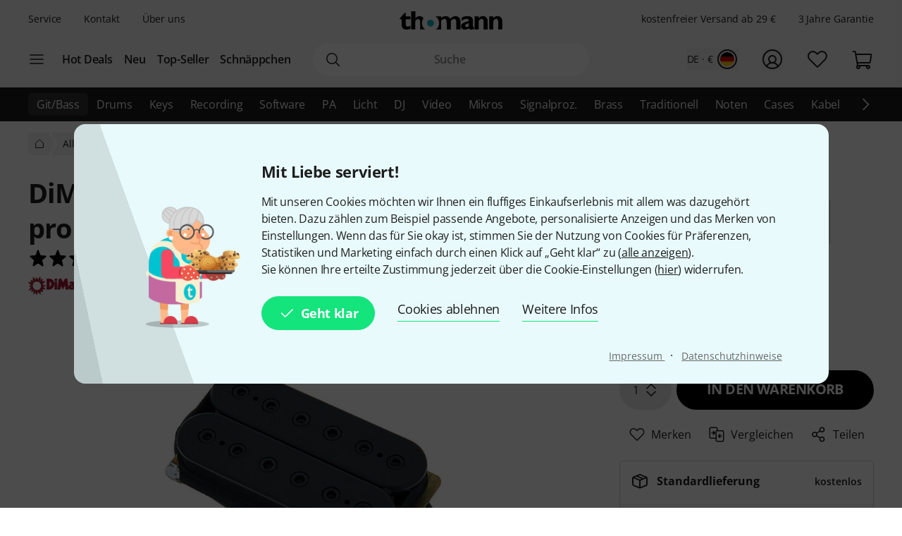

--- FILE ---
content_type: text/css
request_url: https://www.thomann.de/static/tr/css/fonts.hash-f6a8f4e2976994709810.css
body_size: 360
content:
/* open-sans-300 - greek_latin_latin-ext */
@font-face {
    font-display: swap; /* Check https://developer.mozilla.org/en-US/docs/Web/CSS/@font-face/font-display for other options. */
    font-family: 'Open Sans';
    font-style: normal;
    font-weight: 300;
    src: url('/static/fonts/open-sans/open-sans-v43-greek_latin_latin-ext-300.woff2') format('woff2'), /* Chrome 36+, Opera 23+, Firefox 39+, Safari 12+, iOS 10+ */
    url('/static/fonts/open-sans/open-sans-v43-greek_latin_latin-ext-300.ttf') format('truetype'); /* Chrome 4+, Firefox 3.5+, IE 9+, Safari 3.1+, iOS 4.2+, Android Browser 2.2+ */
}

/* open-sans-300italic - greek_latin_latin-ext */
@font-face {
    font-display: swap; /* Check https://developer.mozilla.org/en-US/docs/Web/CSS/@font-face/font-display for other options. */
    font-family: 'Open Sans';
    font-style: italic;
    font-weight: 300;
    src: url('/static/fonts/open-sans/open-sans-v43-greek_latin_latin-ext-300italic.woff2') format('woff2'), /* Chrome 36+, Opera 23+, Firefox 39+, Safari 12+, iOS 10+ */
    url('/static/fonts/open-sans/open-sans-v43-greek_latin_latin-ext-300italic.ttf') format('truetype'); /* Chrome 4+, Firefox 3.5+, IE 9+, Safari 3.1+, iOS 4.2+, Android Browser 2.2+ */
}

/* open-sans-regular - greek_latin_latin-ext */
@font-face {
    font-display: swap; /* Check https://developer.mozilla.org/en-US/docs/Web/CSS/@font-face/font-display for other options. */
    font-family: 'Open Sans';
    font-style: normal;
    font-weight: 400;
    src: url('/static/fonts/open-sans/open-sans-v43-greek_latin_latin-ext-regular.woff2') format('woff2'), /* Chrome 36+, Opera 23+, Firefox 39+, Safari 12+, iOS 10+ */
    url('/static/fonts/open-sans/open-sans-v43-greek_latin_latin-ext-regular.ttf') format('truetype'); /* Chrome 4+, Firefox 3.5+, IE 9+, Safari 3.1+, iOS 4.2+, Android Browser 2.2+ */
}

/* open-sans-italic - greek_latin_latin-ext */
@font-face {
    font-display: swap; /* Check https://developer.mozilla.org/en-US/docs/Web/CSS/@font-face/font-display for other options. */
    font-family: 'Open Sans';
    font-style: italic;
    font-weight: 400;
    src: url('/static/fonts/open-sans/open-sans-v43-greek_latin_latin-ext-italic.woff2') format('woff2'), /* Chrome 36+, Opera 23+, Firefox 39+, Safari 12+, iOS 10+ */
    url('/static/fonts/open-sans/open-sans-v43-greek_latin_latin-ext-italic.ttf') format('truetype'); /* Chrome 4+, Firefox 3.5+, IE 9+, Safari 3.1+, iOS 4.2+, Android Browser 2.2+ */
}

/* open-sans-600 - greek_latin_latin-ext */
@font-face {
    font-display: swap; /* Check https://developer.mozilla.org/en-US/docs/Web/CSS/@font-face/font-display for other options. */
    font-family: 'Open Sans';
    font-style: normal;
    font-weight: 600;
    src: url('/static/fonts/open-sans/open-sans-v43-greek_latin_latin-ext-600.woff2') format('woff2'), /* Chrome 36+, Opera 23+, Firefox 39+, Safari 12+, iOS 10+ */
    url('/static/fonts/open-sans/open-sans-v43-greek_latin_latin-ext-600.ttf') format('truetype'); /* Chrome 4+, Firefox 3.5+, IE 9+, Safari 3.1+, iOS 4.2+, Android Browser 2.2+ */
}

/* open-sans-600italic - greek_latin_latin-ext */
@font-face {
    font-display: swap; /* Check https://developer.mozilla.org/en-US/docs/Web/CSS/@font-face/font-display for other options. */
    font-family: 'Open Sans';
    font-style: italic;
    font-weight: 600;
    src: url('/static/fonts/open-sans/open-sans-v43-greek_latin_latin-ext-600italic.woff2') format('woff2'), /* Chrome 36+, Opera 23+, Firefox 39+, Safari 12+, iOS 10+ */
    url('/static/fonts/open-sans/open-sans-v43-greek_latin_latin-ext-600italic.ttf') format('truetype'); /* Chrome 4+, Firefox 3.5+, IE 9+, Safari 3.1+, iOS 4.2+, Android Browser 2.2+ */
}

/* open-sans-700 - greek_latin_latin-ext */
@font-face {
    font-display: swap; /* Check https://developer.mozilla.org/en-US/docs/Web/CSS/@font-face/font-display for other options. */
    font-family: 'Open Sans';
    font-style: normal;
    font-weight: 700;
    src: url('/static/fonts/open-sans/open-sans-v43-greek_latin_latin-ext-700.woff2') format('woff2'), /* Chrome 36+, Opera 23+, Firefox 39+, Safari 12+, iOS 10+ */
    url('/static/fonts/open-sans/open-sans-v43-greek_latin_latin-ext-700.ttf') format('truetype'); /* Chrome 4+, Firefox 3.5+, IE 9+, Safari 3.1+, iOS 4.2+, Android Browser 2.2+ */
}

/* open-sans-700italic - greek_latin_latin-ext */
@font-face {
    font-display: swap; /* Check https://developer.mozilla.org/en-US/docs/Web/CSS/@font-face/font-display for other options. */
    font-family: 'Open Sans';
    font-style: italic;
    font-weight: 700;
    src: url('/static/fonts/open-sans/open-sans-v43-greek_latin_latin-ext-700italic.woff2') format('woff2'), /* Chrome 36+, Opera 23+, Firefox 39+, Safari 12+, iOS 10+ */
    url('/static/fonts/open-sans/open-sans-v43-greek_latin_latin-ext-700italic.ttf') format('truetype'); /* Chrome 4+, Firefox 3.5+, IE 9+, Safari 3.1+, iOS 4.2+, Android Browser 2.2+ */
}
